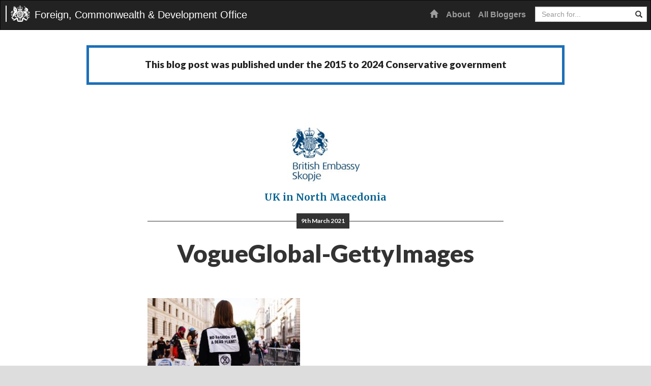

--- FILE ---
content_type: text/html; charset=UTF-8
request_url: https://blogs.fcdo.gov.uk/ukinnorthmacedonia/2021/03/10/sustainability-sells/vogueglobal-gettyimages/
body_size: 9517
content:
<!DOCTYPE html>
<html lang="en-GB">
<head>
	<meta charset="UTF-8">
	<meta name="viewport" content="width=device-width, initial-scale=1">
	<meta property="fb:pages" content="284808960629"/>
	<link rel="profile" href="http://gmpg.org/xfn/11">

	<title>VogueGlobal-GettyImages &#8211; Foreign, Commonwealth &amp; Development Office Blogs</title>
<meta name='robots' content='max-image-preview:large' />
<link rel='dns-prefetch' href='//cc.cdn.civiccomputing.com' />
<link rel='dns-prefetch' href='//fonts.googleapis.com' />
<link rel="alternate" type="application/rss+xml" title="Foreign, Commonwealth &amp; Development Office Blogs &raquo; Feed" href="https://blogs.fcdo.gov.uk/feed/" />
<link rel="alternate" type="application/rss+xml" title="Foreign, Commonwealth &amp; Development Office Blogs &raquo; Comments Feed" href="https://blogs.fcdo.gov.uk/comments/feed/" />
<link rel="alternate" type="application/rss+xml" title="Foreign, Commonwealth &amp; Development Office Blogs &raquo; VogueGlobal-GettyImages Comments Feed" href="https://blogs.fcdo.gov.uk/ukinnorthmacedonia/2021/03/10/sustainability-sells/vogueglobal-gettyimages/feed/" />
<link rel="alternate" title="oEmbed (JSON)" type="application/json+oembed" href="https://blogs.fcdo.gov.uk/wp-json/oembed/1.0/embed?url=https%3A%2F%2Fblogs.fcdo.gov.uk%2Fukinnorthmacedonia%2F2021%2F03%2F10%2Fsustainability-sells%2Fvogueglobal-gettyimages%2F&#038;lang=en" />
<link rel="alternate" title="oEmbed (XML)" type="text/xml+oembed" href="https://blogs.fcdo.gov.uk/wp-json/oembed/1.0/embed?url=https%3A%2F%2Fblogs.fcdo.gov.uk%2Fukinnorthmacedonia%2F2021%2F03%2F10%2Fsustainability-sells%2Fvogueglobal-gettyimages%2F&#038;format=xml&#038;lang=en" />
<style id='wp-img-auto-sizes-contain-inline-css' type='text/css'>
img:is([sizes=auto i],[sizes^="auto," i]){contain-intrinsic-size:3000px 1500px}
/*# sourceURL=wp-img-auto-sizes-contain-inline-css */
</style>
<style id='wp-emoji-styles-inline-css' type='text/css'>

	img.wp-smiley, img.emoji {
		display: inline !important;
		border: none !important;
		box-shadow: none !important;
		height: 1em !important;
		width: 1em !important;
		margin: 0 0.07em !important;
		vertical-align: -0.1em !important;
		background: none !important;
		padding: 0 !important;
	}
/*# sourceURL=wp-emoji-styles-inline-css */
</style>
<style id='wp-block-library-inline-css' type='text/css'>
:root{--wp-block-synced-color:#7a00df;--wp-block-synced-color--rgb:122,0,223;--wp-bound-block-color:var(--wp-block-synced-color);--wp-editor-canvas-background:#ddd;--wp-admin-theme-color:#007cba;--wp-admin-theme-color--rgb:0,124,186;--wp-admin-theme-color-darker-10:#006ba1;--wp-admin-theme-color-darker-10--rgb:0,107,160.5;--wp-admin-theme-color-darker-20:#005a87;--wp-admin-theme-color-darker-20--rgb:0,90,135;--wp-admin-border-width-focus:2px}@media (min-resolution:192dpi){:root{--wp-admin-border-width-focus:1.5px}}.wp-element-button{cursor:pointer}:root .has-very-light-gray-background-color{background-color:#eee}:root .has-very-dark-gray-background-color{background-color:#313131}:root .has-very-light-gray-color{color:#eee}:root .has-very-dark-gray-color{color:#313131}:root .has-vivid-green-cyan-to-vivid-cyan-blue-gradient-background{background:linear-gradient(135deg,#00d084,#0693e3)}:root .has-purple-crush-gradient-background{background:linear-gradient(135deg,#34e2e4,#4721fb 50%,#ab1dfe)}:root .has-hazy-dawn-gradient-background{background:linear-gradient(135deg,#faaca8,#dad0ec)}:root .has-subdued-olive-gradient-background{background:linear-gradient(135deg,#fafae1,#67a671)}:root .has-atomic-cream-gradient-background{background:linear-gradient(135deg,#fdd79a,#004a59)}:root .has-nightshade-gradient-background{background:linear-gradient(135deg,#330968,#31cdcf)}:root .has-midnight-gradient-background{background:linear-gradient(135deg,#020381,#2874fc)}:root{--wp--preset--font-size--normal:16px;--wp--preset--font-size--huge:42px}.has-regular-font-size{font-size:1em}.has-larger-font-size{font-size:2.625em}.has-normal-font-size{font-size:var(--wp--preset--font-size--normal)}.has-huge-font-size{font-size:var(--wp--preset--font-size--huge)}.has-text-align-center{text-align:center}.has-text-align-left{text-align:left}.has-text-align-right{text-align:right}.has-fit-text{white-space:nowrap!important}#end-resizable-editor-section{display:none}.aligncenter{clear:both}.items-justified-left{justify-content:flex-start}.items-justified-center{justify-content:center}.items-justified-right{justify-content:flex-end}.items-justified-space-between{justify-content:space-between}.screen-reader-text{border:0;clip-path:inset(50%);height:1px;margin:-1px;overflow:hidden;padding:0;position:absolute;width:1px;word-wrap:normal!important}.screen-reader-text:focus{background-color:#ddd;clip-path:none;color:#444;display:block;font-size:1em;height:auto;left:5px;line-height:normal;padding:15px 23px 14px;text-decoration:none;top:5px;width:auto;z-index:100000}html :where(.has-border-color){border-style:solid}html :where([style*=border-top-color]){border-top-style:solid}html :where([style*=border-right-color]){border-right-style:solid}html :where([style*=border-bottom-color]){border-bottom-style:solid}html :where([style*=border-left-color]){border-left-style:solid}html :where([style*=border-width]){border-style:solid}html :where([style*=border-top-width]){border-top-style:solid}html :where([style*=border-right-width]){border-right-style:solid}html :where([style*=border-bottom-width]){border-bottom-style:solid}html :where([style*=border-left-width]){border-left-style:solid}html :where(img[class*=wp-image-]){height:auto;max-width:100%}:where(figure){margin:0 0 1em}html :where(.is-position-sticky){--wp-admin--admin-bar--position-offset:var(--wp-admin--admin-bar--height,0px)}@media screen and (max-width:600px){html :where(.is-position-sticky){--wp-admin--admin-bar--position-offset:0px}}

/*# sourceURL=wp-block-library-inline-css */
</style><style id='global-styles-inline-css' type='text/css'>
:root{--wp--preset--aspect-ratio--square: 1;--wp--preset--aspect-ratio--4-3: 4/3;--wp--preset--aspect-ratio--3-4: 3/4;--wp--preset--aspect-ratio--3-2: 3/2;--wp--preset--aspect-ratio--2-3: 2/3;--wp--preset--aspect-ratio--16-9: 16/9;--wp--preset--aspect-ratio--9-16: 9/16;--wp--preset--color--black: #000000;--wp--preset--color--cyan-bluish-gray: #abb8c3;--wp--preset--color--white: #ffffff;--wp--preset--color--pale-pink: #f78da7;--wp--preset--color--vivid-red: #cf2e2e;--wp--preset--color--luminous-vivid-orange: #ff6900;--wp--preset--color--luminous-vivid-amber: #fcb900;--wp--preset--color--light-green-cyan: #7bdcb5;--wp--preset--color--vivid-green-cyan: #00d084;--wp--preset--color--pale-cyan-blue: #8ed1fc;--wp--preset--color--vivid-cyan-blue: #0693e3;--wp--preset--color--vivid-purple: #9b51e0;--wp--preset--gradient--vivid-cyan-blue-to-vivid-purple: linear-gradient(135deg,rgb(6,147,227) 0%,rgb(155,81,224) 100%);--wp--preset--gradient--light-green-cyan-to-vivid-green-cyan: linear-gradient(135deg,rgb(122,220,180) 0%,rgb(0,208,130) 100%);--wp--preset--gradient--luminous-vivid-amber-to-luminous-vivid-orange: linear-gradient(135deg,rgb(252,185,0) 0%,rgb(255,105,0) 100%);--wp--preset--gradient--luminous-vivid-orange-to-vivid-red: linear-gradient(135deg,rgb(255,105,0) 0%,rgb(207,46,46) 100%);--wp--preset--gradient--very-light-gray-to-cyan-bluish-gray: linear-gradient(135deg,rgb(238,238,238) 0%,rgb(169,184,195) 100%);--wp--preset--gradient--cool-to-warm-spectrum: linear-gradient(135deg,rgb(74,234,220) 0%,rgb(151,120,209) 20%,rgb(207,42,186) 40%,rgb(238,44,130) 60%,rgb(251,105,98) 80%,rgb(254,248,76) 100%);--wp--preset--gradient--blush-light-purple: linear-gradient(135deg,rgb(255,206,236) 0%,rgb(152,150,240) 100%);--wp--preset--gradient--blush-bordeaux: linear-gradient(135deg,rgb(254,205,165) 0%,rgb(254,45,45) 50%,rgb(107,0,62) 100%);--wp--preset--gradient--luminous-dusk: linear-gradient(135deg,rgb(255,203,112) 0%,rgb(199,81,192) 50%,rgb(65,88,208) 100%);--wp--preset--gradient--pale-ocean: linear-gradient(135deg,rgb(255,245,203) 0%,rgb(182,227,212) 50%,rgb(51,167,181) 100%);--wp--preset--gradient--electric-grass: linear-gradient(135deg,rgb(202,248,128) 0%,rgb(113,206,126) 100%);--wp--preset--gradient--midnight: linear-gradient(135deg,rgb(2,3,129) 0%,rgb(40,116,252) 100%);--wp--preset--font-size--small: 13px;--wp--preset--font-size--medium: 20px;--wp--preset--font-size--large: 36px;--wp--preset--font-size--x-large: 42px;--wp--preset--spacing--20: 0.44rem;--wp--preset--spacing--30: 0.67rem;--wp--preset--spacing--40: 1rem;--wp--preset--spacing--50: 1.5rem;--wp--preset--spacing--60: 2.25rem;--wp--preset--spacing--70: 3.38rem;--wp--preset--spacing--80: 5.06rem;--wp--preset--shadow--natural: 6px 6px 9px rgba(0, 0, 0, 0.2);--wp--preset--shadow--deep: 12px 12px 50px rgba(0, 0, 0, 0.4);--wp--preset--shadow--sharp: 6px 6px 0px rgba(0, 0, 0, 0.2);--wp--preset--shadow--outlined: 6px 6px 0px -3px rgb(255, 255, 255), 6px 6px rgb(0, 0, 0);--wp--preset--shadow--crisp: 6px 6px 0px rgb(0, 0, 0);}:where(.is-layout-flex){gap: 0.5em;}:where(.is-layout-grid){gap: 0.5em;}body .is-layout-flex{display: flex;}.is-layout-flex{flex-wrap: wrap;align-items: center;}.is-layout-flex > :is(*, div){margin: 0;}body .is-layout-grid{display: grid;}.is-layout-grid > :is(*, div){margin: 0;}:where(.wp-block-columns.is-layout-flex){gap: 2em;}:where(.wp-block-columns.is-layout-grid){gap: 2em;}:where(.wp-block-post-template.is-layout-flex){gap: 1.25em;}:where(.wp-block-post-template.is-layout-grid){gap: 1.25em;}.has-black-color{color: var(--wp--preset--color--black) !important;}.has-cyan-bluish-gray-color{color: var(--wp--preset--color--cyan-bluish-gray) !important;}.has-white-color{color: var(--wp--preset--color--white) !important;}.has-pale-pink-color{color: var(--wp--preset--color--pale-pink) !important;}.has-vivid-red-color{color: var(--wp--preset--color--vivid-red) !important;}.has-luminous-vivid-orange-color{color: var(--wp--preset--color--luminous-vivid-orange) !important;}.has-luminous-vivid-amber-color{color: var(--wp--preset--color--luminous-vivid-amber) !important;}.has-light-green-cyan-color{color: var(--wp--preset--color--light-green-cyan) !important;}.has-vivid-green-cyan-color{color: var(--wp--preset--color--vivid-green-cyan) !important;}.has-pale-cyan-blue-color{color: var(--wp--preset--color--pale-cyan-blue) !important;}.has-vivid-cyan-blue-color{color: var(--wp--preset--color--vivid-cyan-blue) !important;}.has-vivid-purple-color{color: var(--wp--preset--color--vivid-purple) !important;}.has-black-background-color{background-color: var(--wp--preset--color--black) !important;}.has-cyan-bluish-gray-background-color{background-color: var(--wp--preset--color--cyan-bluish-gray) !important;}.has-white-background-color{background-color: var(--wp--preset--color--white) !important;}.has-pale-pink-background-color{background-color: var(--wp--preset--color--pale-pink) !important;}.has-vivid-red-background-color{background-color: var(--wp--preset--color--vivid-red) !important;}.has-luminous-vivid-orange-background-color{background-color: var(--wp--preset--color--luminous-vivid-orange) !important;}.has-luminous-vivid-amber-background-color{background-color: var(--wp--preset--color--luminous-vivid-amber) !important;}.has-light-green-cyan-background-color{background-color: var(--wp--preset--color--light-green-cyan) !important;}.has-vivid-green-cyan-background-color{background-color: var(--wp--preset--color--vivid-green-cyan) !important;}.has-pale-cyan-blue-background-color{background-color: var(--wp--preset--color--pale-cyan-blue) !important;}.has-vivid-cyan-blue-background-color{background-color: var(--wp--preset--color--vivid-cyan-blue) !important;}.has-vivid-purple-background-color{background-color: var(--wp--preset--color--vivid-purple) !important;}.has-black-border-color{border-color: var(--wp--preset--color--black) !important;}.has-cyan-bluish-gray-border-color{border-color: var(--wp--preset--color--cyan-bluish-gray) !important;}.has-white-border-color{border-color: var(--wp--preset--color--white) !important;}.has-pale-pink-border-color{border-color: var(--wp--preset--color--pale-pink) !important;}.has-vivid-red-border-color{border-color: var(--wp--preset--color--vivid-red) !important;}.has-luminous-vivid-orange-border-color{border-color: var(--wp--preset--color--luminous-vivid-orange) !important;}.has-luminous-vivid-amber-border-color{border-color: var(--wp--preset--color--luminous-vivid-amber) !important;}.has-light-green-cyan-border-color{border-color: var(--wp--preset--color--light-green-cyan) !important;}.has-vivid-green-cyan-border-color{border-color: var(--wp--preset--color--vivid-green-cyan) !important;}.has-pale-cyan-blue-border-color{border-color: var(--wp--preset--color--pale-cyan-blue) !important;}.has-vivid-cyan-blue-border-color{border-color: var(--wp--preset--color--vivid-cyan-blue) !important;}.has-vivid-purple-border-color{border-color: var(--wp--preset--color--vivid-purple) !important;}.has-vivid-cyan-blue-to-vivid-purple-gradient-background{background: var(--wp--preset--gradient--vivid-cyan-blue-to-vivid-purple) !important;}.has-light-green-cyan-to-vivid-green-cyan-gradient-background{background: var(--wp--preset--gradient--light-green-cyan-to-vivid-green-cyan) !important;}.has-luminous-vivid-amber-to-luminous-vivid-orange-gradient-background{background: var(--wp--preset--gradient--luminous-vivid-amber-to-luminous-vivid-orange) !important;}.has-luminous-vivid-orange-to-vivid-red-gradient-background{background: var(--wp--preset--gradient--luminous-vivid-orange-to-vivid-red) !important;}.has-very-light-gray-to-cyan-bluish-gray-gradient-background{background: var(--wp--preset--gradient--very-light-gray-to-cyan-bluish-gray) !important;}.has-cool-to-warm-spectrum-gradient-background{background: var(--wp--preset--gradient--cool-to-warm-spectrum) !important;}.has-blush-light-purple-gradient-background{background: var(--wp--preset--gradient--blush-light-purple) !important;}.has-blush-bordeaux-gradient-background{background: var(--wp--preset--gradient--blush-bordeaux) !important;}.has-luminous-dusk-gradient-background{background: var(--wp--preset--gradient--luminous-dusk) !important;}.has-pale-ocean-gradient-background{background: var(--wp--preset--gradient--pale-ocean) !important;}.has-electric-grass-gradient-background{background: var(--wp--preset--gradient--electric-grass) !important;}.has-midnight-gradient-background{background: var(--wp--preset--gradient--midnight) !important;}.has-small-font-size{font-size: var(--wp--preset--font-size--small) !important;}.has-medium-font-size{font-size: var(--wp--preset--font-size--medium) !important;}.has-large-font-size{font-size: var(--wp--preset--font-size--large) !important;}.has-x-large-font-size{font-size: var(--wp--preset--font-size--x-large) !important;}
/*# sourceURL=global-styles-inline-css */
</style>

<style id='classic-theme-styles-inline-css' type='text/css'>
/*! This file is auto-generated */
.wp-block-button__link{color:#fff;background-color:#32373c;border-radius:9999px;box-shadow:none;text-decoration:none;padding:calc(.667em + 2px) calc(1.333em + 2px);font-size:1.125em}.wp-block-file__button{background:#32373c;color:#fff;text-decoration:none}
/*# sourceURL=/wp-includes/css/classic-themes.min.css */
</style>
<link rel='stylesheet' id='analytics-with-consent-styles-css' href='https://blogs.fcdo.gov.uk/wp-content/plugins/analytics-with-consent/assets/css/styles.css?ver=6.9' type='text/css' media='all' />
<link rel='stylesheet' id='fcoblogs-style-css' href='https://blogs.fcdo.gov.uk/wp-content/themes/fcoblogs/style.css?ver=6.9' type='text/css' media='all' />
<link rel='stylesheet' id='fcoblogs-bootstrap-css' href='https://blogs.fcdo.gov.uk/wp-content/themes/fcoblogs/dist/css/bootstrap.min.css?ver=6.9' type='text/css' media='all' />
<link crossorigin="anonymous" rel='stylesheet' id='fcoblogs-fonts-css' href='//fonts.googleapis.com/css?family=Lato%3A700%2C900%2C700italic%2C900italic%7CMerriweather%3A400%2C300%2C300italic%2C400italic%2C700%2C700italic&#038;ver=6.9' type='text/css' media='all' />
<link rel='stylesheet' id='fcoblogs-master-css' href='https://blogs.fcdo.gov.uk/wp-content/themes/fcoblogs/css/master.css?ver=6.9' type='text/css' media='all' />
<link rel='stylesheet' id='tablepress-default-css' href='https://blogs.fcdo.gov.uk/wp-content/plugins/tablepress/css/build/default.css?ver=3.2.5' type='text/css' media='all' />
<script type="text/javascript" src="https://cc.cdn.civiccomputing.com/9/cookieControl-9.x.min.js?ver=6.9" id="civicCookieControl-js"></script>
<script type="text/javascript" id="civicCookieControlDefaultAnalytics-js-extra">
/* <![CDATA[ */
var cookieControlDefaultAnalytics = {"googleAnalyticsId":"UA-65674610-1","ga4Id":"G-R7LWLPJF5N","gtmId":"","hjid":"5021773"};
//# sourceURL=civicCookieControlDefaultAnalytics-js-extra
/* ]]> */
</script>
<script type="text/javascript" src="https://blogs.fcdo.gov.uk/wp-content/plugins/analytics-with-consent/assets/js/analytics.js?ver=6.9" id="civicCookieControlDefaultAnalytics-js"></script>
<script type="text/javascript" id="civicCookieControlConfig-js-extra">
/* <![CDATA[ */
var cookieControlConfig = {"apiKey":"26c36aef89dc75591cafc9efd4bd401bec08ccc5","product":"COMMUNITY","closeStyle":"button","initialState":"open","text":{"closeLabel":"Save and Close","acceptSettings":"Accept all cookies","rejectSettings":"Only accept necessary cookies"},"branding":{"removeAbout":true},"position":"LEFT","theme":"DARK","subDomains":"","toggleType":"checkbox","optionalCookies":[{"name":"analytics","label":"Analytical Cookies","description":"Analytical cookies help us to improve our website by collecting and reporting information on its usage.","cookies":["_ga","_gid","_gat","__utma","__utmt","__utmb","__utmc","__utmz","__utmv"],"onAccept":"analyticsWithConsent.gaAccept","onRevoke":"analyticsWithConsent.gaRevoke"}],"necessaryCookies":["wp-postpass_*"]};
//# sourceURL=civicCookieControlConfig-js-extra
/* ]]> */
</script>
<script type="text/javascript" src="https://blogs.fcdo.gov.uk/wp-content/plugins/analytics-with-consent/assets/js/config.js?ver=6.9" id="civicCookieControlConfig-js"></script>
<script type="text/javascript" src="https://blogs.fcdo.gov.uk/wp-includes/js/jquery/jquery.min.js?ver=3.7.1" id="jquery-core-js"></script>
<script type="text/javascript" src="https://blogs.fcdo.gov.uk/wp-includes/js/jquery/jquery-migrate.min.js?ver=3.4.1" id="jquery-migrate-js"></script>
<link rel="canonical" href="https://blogs.fcdo.gov.uk/ukinnorthmacedonia/2021/03/10/sustainability-sells/vogueglobal-gettyimages/" />
<script async id="awc_gtag" src="https://www.googletagmanager.com/gtag/js?id=G-R7LWLPJF5N"></script><style type="text/css">.recentcomments a{display:inline !important;padding:0 !important;margin:0 !important;}</style><!-- There is no amphtml version available for this URL. --><link rel="icon" href="https://blogs.fcdo.gov.uk/wp-content/uploads/cropped-Royal-Coat-Of-Arms-32x32.jpg" sizes="32x32" />
<link rel="icon" href="https://blogs.fcdo.gov.uk/wp-content/uploads/cropped-Royal-Coat-Of-Arms-192x192.jpg" sizes="192x192" />
<link rel="apple-touch-icon" href="https://blogs.fcdo.gov.uk/wp-content/uploads/cropped-Royal-Coat-Of-Arms-180x180.jpg" />
<meta name="msapplication-TileImage" content="https://blogs.fcdo.gov.uk/wp-content/uploads/cropped-Royal-Coat-Of-Arms-270x270.jpg" />
		<style type="text/css" id="wp-custom-css">
			.comment-form-url {
	display: none;
}

.comment-form-email {
	display:none;
}		</style>
		</head>

<body class="attachment wp-singular attachment-template-default single single-attachment postid-47280 attachmentid-47280 attachment-jpeg wp-theme-fcoblogs group-blog">
<a class="skip-link" href="#content">Skip to content</a>

<!-- Static navbar -->
<nav class="navbar navbar-inverse">
	<div class="">
		<div class="navbar-header">
			<button type="button" class="navbar-toggle collapsed" data-toggle="collapse" data-target="#navbar"
					aria-expanded="false" aria-controls="navbar">
				<span class="sr-only">Toggle navigation</span>
				<span class="icon-bar"></span>
				<span class="icon-bar"></span>
				<span class="icon-bar"></span>
			</button>
			<a class="navbar-brand" style="background-image:url(https://blogs.fcdo.gov.uk/wp-content/uploads/fco-crest.png)" href="https://blogs.fcdo.gov.uk/">Foreign, Commonwealth & Development Office</a>		</div>
		<div id="navbar" class="navbar-collapse collapse">
			
			<div class="navbar-right">
				<ul id="menu-primary" class="nav navbar-nav">
					<li class=""><a
							href="https://blogs.fcdo.gov.uk/"><span class="glyphicon glyphicon-home"
																				   aria-hidden="true"></span><span
								class="sr-only">Home</span></a></li>
					<li  id="menu-item-93" class="menu-item menu-item-type-post_type menu-item-object-page menu-item-93 nav-item"><a href="https://blogs.fcdo.gov.uk/about/" class="nav-link">About</a></li>
<li  id="menu-item-103" class="menu-item menu-item-type-post_type menu-item-object-page menu-item-103 nav-item"><a href="https://blogs.fcdo.gov.uk/all-bloggers/" class="nav-link">All Bloggers</a></li>
				</ul>
				<div class="input-group main-search pull-right">
					<form role="search" name="searchform" id="searchform"
						  action="https://blogs.fcdo.gov.uk/">
						<div class="form-group">
							<div class="input-group">
								<label for="search" class="sr-only">Search</label>
								<input placeholder="Search for..." class="form-control" type="text" value="" name="s" id="search">
								<span class="input-group-btn">
				          				<button class="btn btn-default" type="submit" aria-label="Search website"><span
												class="glyphicon glyphicon-search" aria-hidden="true"></span></button>
				        			</span>
							</div>
						</div>
					</form>
				</div>
			</div>
		</div><!--/.nav-collapse -->
	</div>
</nav><!--/static navbar -->

<!-- wrapper -->
<main role="main" class="wrapper" id="content">
	<!-- container -->
	<div class="container main">

		<div class="govuk-grid-row">
		<div class="history-status-block">
			<h2 class="govuk-heading-l">
				            This blog post was published under the <span class="government"><span>2015 to 2024 Conservative government</span></span>
        			</h2>
		</div>
	</div>
						
<article id="post-47280" class="post-47280 attachment type-attachment status-inherit hentry">
	<div class="slim text-center">
		<div class="author-top">

		
			<img alt='Avatar photo' src='https://blogs.fcdo.gov.uk/wp-content/uploads/52066_168061929885653_5848163_o-150x150.jpg' srcset='https://blogs.fcdo.gov.uk/wp-content/uploads/52066_168061929885653_5848163_o-300x300.jpg 2x' class='avatar avatar-150 photo' height='150' width='150' decoding='async'/>			<p class="author-name"><span class="author vcard"><a class="url fn n" href="https://blogs.fcdo.gov.uk/author/ukinnorthmacedonia/">UK in North Macedonia</a></span></p>
			<p></p>
			
		



		</div>
		<p class="date-location-top">
			<span class="solid">9th March 2021</span>
					</p>
		<h1>VogueGlobal-GettyImages</h1>	</div>

	
	<div class="slim">
		<p class="attachment"><a href='https://blogs.fcdo.gov.uk/wp-content/uploads/VogueGlobal-GettyImages.jpg'><img fetchpriority="high" decoding="async" width="300" height="200" src="https://blogs.fcdo.gov.uk/wp-content/uploads/VogueGlobal-GettyImages-300x200.jpg" class="attachment-medium size-medium" alt="" srcset="https://blogs.fcdo.gov.uk/wp-content/uploads/VogueGlobal-GettyImages-300x200.jpg 300w, https://blogs.fcdo.gov.uk/wp-content/uploads/VogueGlobal-GettyImages-900x600.jpg 900w, https://blogs.fcdo.gov.uk/wp-content/uploads/VogueGlobal-GettyImages-150x100.jpg 150w, https://blogs.fcdo.gov.uk/wp-content/uploads/VogueGlobal-GettyImages-768x512.jpg 768w, https://blogs.fcdo.gov.uk/wp-content/uploads/VogueGlobal-GettyImages-500x333.jpg 500w, https://blogs.fcdo.gov.uk/wp-content/uploads/VogueGlobal-GettyImages.jpg 1280w" sizes="(max-width: 300px) 100vw, 300px" /></a></p>
	</div>
</article>

	
<div id="comments" class="comments-area slim">

	
	
	
		<div id="respond" class="comment-respond">
		<h3 id="reply-title" class="comment-reply-title">Leave a Reply</h3><form action="https://blogs.fcdo.gov.uk/wp-comments-post.php" method="post" id="commentform" class="comment-form"><p>Read our <a href="/guidelines-for-commenting/">Guidelines for commenting</a></p><p class="comment-form-comment"><label for="comment">Comment <span class="required">*</span></label> <textarea id="comment" name="comment" cols="45" rows="8" maxlength="65525" required></textarea></p><p class="comment-form-author"><label for="author">Name</label> <input id="author" name="author" type="text" value="" size="30" maxlength="245" autocomplete="name" /></p>
<p class="comment-form-email"><label for="email">Email</label> <input id="email" name="email" type="email" value="" size="30" maxlength="100" autocomplete="email" /></p>
<p class="comment-form-url"><label for="url">Website</label> <input id="url" name="url" type="url" value="" size="30" maxlength="200" autocomplete="url" /></p>
<p class="form-submit"><input name="submit" type="submit" id="submit" class="submit" value="Post Comment" /> <input type='hidden' name='comment_post_ID' value='47280' id='comment_post_ID' />
<input type='hidden' name='comment_parent' id='comment_parent' value='0' />
</p><p style="display: none;"><input type="hidden" id="akismet_comment_nonce" name="akismet_comment_nonce" value="eb19f31066" /></p><p style="display: none !important;" class="akismet-fields-container" data-prefix="ak_"><label>&#916;<textarea name="ak_hp_textarea" cols="45" rows="8" maxlength="100"></textarea></label><input type="hidden" id="ak_js_1" name="ak_js" value="67"/><script>document.getElementById( "ak_js_1" ).setAttribute( "value", ( new Date() ).getTime() );</script></p></form>	</div><!-- #respond -->
	<p class="akismet_comment_form_privacy_notice">This site uses Akismet to reduce spam. <a href="https://akismet.com/privacy/" target="_blank" rel="nofollow noopener">Learn how your comment data is processed.</a></p>
</div><!-- #comments -->

</div><!--.container-->
<div class="bottom-widgets-area">
	<div class="slim-wider">
		<div class="row wide-gutter-row">
			<div class="col-sm-6 wide-gutter-col">
								<div class="widget">
					<h3>Follow ukinnorthmacedonia</h3>
					<ul class="social-media-links">
												<li><a class="rss" href="https://blogs.fcdo.gov.uk/author/ukinnorthmacedonia/feed/">UK in North Macedonia RSS feed</a></li>
					</ul>
				</div>
			</div>

			<div class="col-sm-6 wide-gutter-col">
							</div>
		</div>
	</div>
</div>
		
	    	    </div><!-- .container -->
	    		</main><!-- .wrapper -->

    <footer class="footer">
    	<div class="container">
			<div class="row">
				<div class="col-lg-6 col-md-6">
					<div><div class="menu-footer-container"><ul id="menu-footer" class="menu" itemscope itemtype="http://www.schema.org/SiteNavigationElement"><li id="menu-item-41259" class="menu-item menu-item-type-post_type menu-item-object-page menu-item-41259"><a href="https://blogs.fcdo.gov.uk/about/">About</a></li>
<li id="menu-item-41260" class="menu-item menu-item-type-post_type menu-item-object-page menu-item-41260"><a href="https://blogs.fcdo.gov.uk/all-bloggers/">All Bloggers</a></li>
<li id="menu-item-41258" class="menu-item menu-item-type-post_type menu-item-object-page menu-item-41258"><a href="https://blogs.fcdo.gov.uk/privacy-and-cookies/">Privacy and Cookies</a></li>
</ul></div></div>				</div>
				<div class="col-lg-6 col-md-6">
									</div>   	
    	</div>
    </footer>

<script type="speculationrules">
{"prefetch":[{"source":"document","where":{"and":[{"href_matches":"/*"},{"not":{"href_matches":["/wp-*.php","/wp-admin/*","/wp-content/uploads/*","/wp-content/*","/wp-content/plugins/*","/wp-content/themes/fcoblogs/*","/*\\?(.+)"]}},{"not":{"selector_matches":"a[rel~=\"nofollow\"]"}},{"not":{"selector_matches":".no-prefetch, .no-prefetch a"}}]},"eagerness":"conservative"}]}
</script>
<script type="text/javascript" src="https://blogs.fcdo.gov.uk/wp-content/themes/fcoblogs/js/skip-link-focus-fix.js?ver=20130115" id="fcoblogs-skip-link-focus-fix-js"></script>
<script type="text/javascript" src="https://blogs.fcdo.gov.uk/wp-content/themes/fcoblogs/dist/js/bootstrap.min.js" id="fcoblogs-bootstrap-js"></script>
<script type="text/javascript" src="https://blogs.fcdo.gov.uk/wp-content/themes/fcoblogs/js/jquery.matchHeight-min.js" id="fcoblogs-matchHeight-js"></script>
<script type="text/javascript" src="https://blogs.fcdo.gov.uk/wp-content/themes/fcoblogs/js/jquery.fitvids.js" id="fcoblogs-fitVids-js"></script>
<script type="text/javascript" id="fcoblogs-scripts-js-extra">
/* <![CDATA[ */
var trans = {"more":"Read more","less":"Read less"};
//# sourceURL=fcoblogs-scripts-js-extra
/* ]]> */
</script>
<script type="text/javascript" src="https://blogs.fcdo.gov.uk/wp-content/themes/fcoblogs/js/scripts.js?ver=2015072311" id="fcoblogs-scripts-js"></script>
<script defer type="text/javascript" src="https://blogs.fcdo.gov.uk/wp-content/plugins/akismet/_inc/akismet-frontend.js?ver=1768558464" id="akismet-frontend-js"></script>
<script id="wp-emoji-settings" type="application/json">
{"baseUrl":"https://s.w.org/images/core/emoji/17.0.2/72x72/","ext":".png","svgUrl":"https://s.w.org/images/core/emoji/17.0.2/svg/","svgExt":".svg","source":{"concatemoji":"https://blogs.fcdo.gov.uk/wp-includes/js/wp-emoji-release.min.js?ver=6.9"}}
</script>
<script type="module">
/* <![CDATA[ */
/*! This file is auto-generated */
const a=JSON.parse(document.getElementById("wp-emoji-settings").textContent),o=(window._wpemojiSettings=a,"wpEmojiSettingsSupports"),s=["flag","emoji"];function i(e){try{var t={supportTests:e,timestamp:(new Date).valueOf()};sessionStorage.setItem(o,JSON.stringify(t))}catch(e){}}function c(e,t,n){e.clearRect(0,0,e.canvas.width,e.canvas.height),e.fillText(t,0,0);t=new Uint32Array(e.getImageData(0,0,e.canvas.width,e.canvas.height).data);e.clearRect(0,0,e.canvas.width,e.canvas.height),e.fillText(n,0,0);const a=new Uint32Array(e.getImageData(0,0,e.canvas.width,e.canvas.height).data);return t.every((e,t)=>e===a[t])}function p(e,t){e.clearRect(0,0,e.canvas.width,e.canvas.height),e.fillText(t,0,0);var n=e.getImageData(16,16,1,1);for(let e=0;e<n.data.length;e++)if(0!==n.data[e])return!1;return!0}function u(e,t,n,a){switch(t){case"flag":return n(e,"\ud83c\udff3\ufe0f\u200d\u26a7\ufe0f","\ud83c\udff3\ufe0f\u200b\u26a7\ufe0f")?!1:!n(e,"\ud83c\udde8\ud83c\uddf6","\ud83c\udde8\u200b\ud83c\uddf6")&&!n(e,"\ud83c\udff4\udb40\udc67\udb40\udc62\udb40\udc65\udb40\udc6e\udb40\udc67\udb40\udc7f","\ud83c\udff4\u200b\udb40\udc67\u200b\udb40\udc62\u200b\udb40\udc65\u200b\udb40\udc6e\u200b\udb40\udc67\u200b\udb40\udc7f");case"emoji":return!a(e,"\ud83e\u1fac8")}return!1}function f(e,t,n,a){let r;const o=(r="undefined"!=typeof WorkerGlobalScope&&self instanceof WorkerGlobalScope?new OffscreenCanvas(300,150):document.createElement("canvas")).getContext("2d",{willReadFrequently:!0}),s=(o.textBaseline="top",o.font="600 32px Arial",{});return e.forEach(e=>{s[e]=t(o,e,n,a)}),s}function r(e){var t=document.createElement("script");t.src=e,t.defer=!0,document.head.appendChild(t)}a.supports={everything:!0,everythingExceptFlag:!0},new Promise(t=>{let n=function(){try{var e=JSON.parse(sessionStorage.getItem(o));if("object"==typeof e&&"number"==typeof e.timestamp&&(new Date).valueOf()<e.timestamp+604800&&"object"==typeof e.supportTests)return e.supportTests}catch(e){}return null}();if(!n){if("undefined"!=typeof Worker&&"undefined"!=typeof OffscreenCanvas&&"undefined"!=typeof URL&&URL.createObjectURL&&"undefined"!=typeof Blob)try{var e="postMessage("+f.toString()+"("+[JSON.stringify(s),u.toString(),c.toString(),p.toString()].join(",")+"));",a=new Blob([e],{type:"text/javascript"});const r=new Worker(URL.createObjectURL(a),{name:"wpTestEmojiSupports"});return void(r.onmessage=e=>{i(n=e.data),r.terminate(),t(n)})}catch(e){}i(n=f(s,u,c,p))}t(n)}).then(e=>{for(const n in e)a.supports[n]=e[n],a.supports.everything=a.supports.everything&&a.supports[n],"flag"!==n&&(a.supports.everythingExceptFlag=a.supports.everythingExceptFlag&&a.supports[n]);var t;a.supports.everythingExceptFlag=a.supports.everythingExceptFlag&&!a.supports.flag,a.supports.everything||((t=a.source||{}).concatemoji?r(t.concatemoji):t.wpemoji&&t.twemoji&&(r(t.twemoji),r(t.wpemoji)))});
//# sourceURL=https://blogs.fcdo.gov.uk/wp-includes/js/wp-emoji-loader.min.js
/* ]]> */
</script>
</body>
</html>
